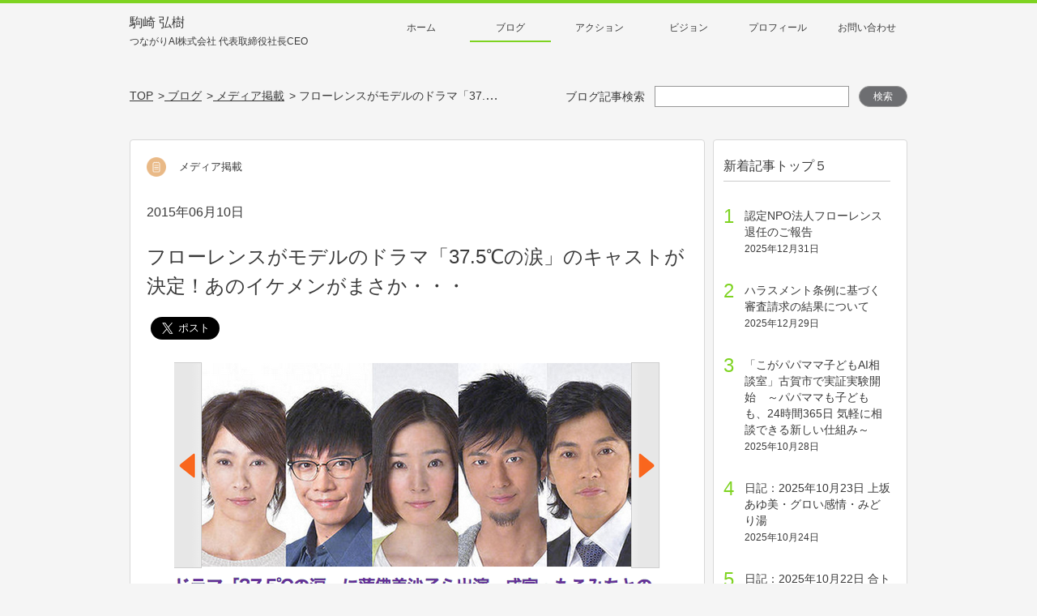

--- FILE ---
content_type: text/html; charset=UTF-8
request_url: https://www.komazaki.net/activity/2015/06/004656/
body_size: 14023
content:
<!DOCTYPE HTML>
<html lang="ja" prefix="og: http://ogp.me/ns#"><head>
	<meta charset="UTF-8">
	<title>フローレンスがモデルのドラマ「37.5℃の涙」のキャストが決定！あのイケメンがまさか・・・ | 親子の課題を解決する社会起業家│駒崎弘樹公式サイト</title>
	<meta name="viewport" content="width=device-width,initial-scale=1">
    <meta http-equiv="X-UA-Compatible" content="IE=edge">
    <script type="text/javascript" src="https://www.komazaki.net/wp-content/themes/komazaki/assets/vendors/ua-parser/ua-parser.min.js"></script>
	<script defer src="https://use.fontawesome.com/releases/v5.0.6/js/all.js"></script>
	<script type="text/javascript">
	var uaparser = new UAParser();
    var playTopVideo = true,
        contentWidth = 1040;
    var ua = uaparser.getResult();
    if(ua.os.name == "iOS" && parseInt(ua.os.version.split(".")[0]) < 10){
        playTopVideo = false;
    }else if(ua.os.name == "Android" && parseInt(ua.os.version.split(".")[0]) < 5){
        playTopVideo = false;
    }else if((ua.os.name == "Android" || ua.os.name == "iOS") && (ua.browser.name.lastIndexOf('Chrome', 0) === 0)){
        if(ua.browser.version.split(".")[0] < 53){
            playTopVideo = false;
        }
    }
    var isTablet = (ua.device.type == "tablet") ? true : false;
    function updateViewport(){
        var viewportContent;
        if(!isTablet){
            return
        }
        var w = window.outerWidth;
        if(w < contentWidth){
            viewportContent = "width="+contentWidth;
        }else{
            viewportContent = "width=device-width,initial-scale=1";
        }
        document.querySelector("meta[name='viewport']").setAttribute("content", viewportContent);
    }
    if(isTablet){
        //イベントハンドラ登録
        window.addEventListener("resize", updateViewport, false);
        window.addEventListener("orientationchange", updateViewport, false);
        //初回イベント強制発動
        var ev = document.createEvent("UIEvent");
        ev.initEvent("resize", true, true)
        window.dispatchEvent(ev);
    }

    </script>
    <!-- Google Tag Manager -->
    <!-- UA -->
    <script>(function(w,d,s,l,i){w[l]=w[l]||[];w[l].push({'gtm.start':
    new Date().getTime(),event:'gtm.js'});var f=d.getElementsByTagName(s)[0],
    j=d.createElement(s),dl=l!='dataLayer'?'&l='+l:'';j.async=true;j.src=
    'https://www.googletagmanager.com/gtm.js?id='+i+dl;f.parentNode.insertBefore(j,f);
    })(window,document,'script','dataLayer','GTM-PBFKPV');</script>

    <script>(function(w,d,s,l,i){w[l]=w[l]||[];w[l].push({'gtm.start':
    new Date().getTime(),event:'gtm.js'});var f=d.getElementsByTagName(s)[0],
    j=d.createElement(s),dl=l!='dataLayer'?'&l='+l:'';j.async=true;j.src=
    'https://www.googletagmanager.com/gtm.js?id='+i+dl;f.parentNode.insertBefore(j,f);
    })(window,document,'script','dataLayer','GTM-WVZLD5V');</script>
    <!-- End Google Tag Manager -->

    <link rel="apple-touch-icon" sizes="57x57" href="https://www.komazaki.net/wp-content/themes/komazaki/assets/favico/apple-icon-57x57.png">
    <link rel="apple-touch-icon" sizes="60x60" href="https://www.komazaki.net/wp-content/themes/komazaki/assets/favico/apple-icon-60x60.png">
    <link rel="apple-touch-icon" sizes="72x72" href="https://www.komazaki.net/wp-content/themes/komazaki/assets/favico/apple-icon-72x72.png">
    <link rel="apple-touch-icon" sizes="76x76" href="https://www.komazaki.net/wp-content/themes/komazaki/assets/favico/apple-icon-76x76.png">
    <link rel="apple-touch-icon" sizes="114x114" href="https://www.komazaki.net/wp-content/themes/komazaki/assets/favico/apple-icon-114x114.png">
    <link rel="apple-touch-icon" sizes="120x120" href="https://www.komazaki.net/wp-content/themes/komazaki/assets/favico/apple-icon-120x120.png">
    <link rel="apple-touch-icon" sizes="144x144" href="https://www.komazaki.net/wp-content/themes/komazaki/assets/favico/apple-icon-144x144.png">
    <link rel="apple-touch-icon" sizes="152x152" href="https://www.komazaki.net/wp-content/themes/komazaki/assets/favico/apple-icon-152x152.png">
    <link rel="apple-touch-icon" sizes="180x180" href="https://www.komazaki.net/wp-content/themes/komazaki/assets/favico/apple-icon-180x180.png">
    <link rel="icon" type="image/png" sizes="192x192"  href="https://www.komazaki.net/wp-content/themes/komazaki/assets/favico/android-icon-192x192.png">
    <link rel="icon" type="image/png" sizes="32x32" href="https://www.komazaki.net/wp-content/themes/komazaki/assets/favico/favicon-32x32.png">
    <link rel="icon" type="image/png" sizes="96x96" href="https://www.komazaki.net/wp-content/themes/komazaki/assets/favico/favicon-96x96.png">
    <link rel="icon" type="image/png" sizes="16x16" href="https://www.komazaki.net/wp-content/themes/komazaki/assets/favico/favicon-16x16.png">
    <meta name="msapplication-TileColor" content="#ffffff">
    <meta name="msapplication-TileImage" content="https://www.komazaki.net/wp-content/themes/komazaki/assets/favico/ms-icon-144x144.png">
    <meta name="theme-color" content="#ffffff">
<meta name='robots' content='max-image-preview:large' />
	<style>img:is([sizes="auto" i], [sizes^="auto," i]) { contain-intrinsic-size: 3000px 1500px }</style>
	<meta name="keywords" content="" />
<meta name="description" content="ドラマ「37.5℃の涙」に蓮佛美沙子ら出演、成宮・もこみちとの三角関係も（コミックナタリー） &#8211; Yahoo!ニュース http://bit.ly/1duSuI8 ということで、キャストが決定しました。 主演 [&hellip;]" />
<meta name="robots" content="index" />
<meta property="og:title" content="フローレンスがモデルのドラマ「37.5℃の涙」のキャストが決定！あのイケメンがまさか・・・" />
<meta property="og:type" content="article" />
<meta property="og:description" content="ドラマ「37.5℃の涙」に蓮佛美沙子ら出演、成宮・もこみちとの三角関係も（コミックナタリー） &amp;#8211; Yahoo!ニュース http://bit.ly/1duSuI8 ということで、キャストが決定しました。 主演 [&amp;hellip;]" />
<meta property="og:url" content="https://www.komazaki.net/activity/2015/06/004656/" />
<meta property="og:image" content="https://komazaki-exmedia.s3-ap-northeast-1.amazonaws.com/activity/assets_c/2015/06/%E3%82%B9%E3%82%AF%E3%83%AA%E3%83%BC%E3%83%B3%E3%82%B7%E3%83%A7%E3%83%83%E3%83%88%202015-06-10%2008.28.54-thumb-600x371-1284.png" />
<meta property="og:locale" content="ja_JP" />
<meta property="og:site_name" content="親子の課題を解決する社会起業家│駒崎弘樹公式サイト" />
<link href="https://plus.google.com/" rel="publisher" />
<link rel="alternate" type="application/rss+xml" title="親子の課題を解決する社会起業家│駒崎弘樹公式サイト &raquo; フローレンスがモデルのドラマ「37.5℃の涙」のキャストが決定！あのイケメンがまさか・・・ のコメントのフィード" href="https://www.komazaki.net/activity/2015/06/004656/feed/" />
<script type="text/javascript">
/* <![CDATA[ */
window._wpemojiSettings = {"baseUrl":"https:\/\/s.w.org\/images\/core\/emoji\/16.0.1\/72x72\/","ext":".png","svgUrl":"https:\/\/s.w.org\/images\/core\/emoji\/16.0.1\/svg\/","svgExt":".svg","source":{"concatemoji":"https:\/\/www.komazaki.net\/wp-includes\/js\/wp-emoji-release.min.js?ver=6.8.3"}};
/*! This file is auto-generated */
!function(s,n){var o,i,e;function c(e){try{var t={supportTests:e,timestamp:(new Date).valueOf()};sessionStorage.setItem(o,JSON.stringify(t))}catch(e){}}function p(e,t,n){e.clearRect(0,0,e.canvas.width,e.canvas.height),e.fillText(t,0,0);var t=new Uint32Array(e.getImageData(0,0,e.canvas.width,e.canvas.height).data),a=(e.clearRect(0,0,e.canvas.width,e.canvas.height),e.fillText(n,0,0),new Uint32Array(e.getImageData(0,0,e.canvas.width,e.canvas.height).data));return t.every(function(e,t){return e===a[t]})}function u(e,t){e.clearRect(0,0,e.canvas.width,e.canvas.height),e.fillText(t,0,0);for(var n=e.getImageData(16,16,1,1),a=0;a<n.data.length;a++)if(0!==n.data[a])return!1;return!0}function f(e,t,n,a){switch(t){case"flag":return n(e,"\ud83c\udff3\ufe0f\u200d\u26a7\ufe0f","\ud83c\udff3\ufe0f\u200b\u26a7\ufe0f")?!1:!n(e,"\ud83c\udde8\ud83c\uddf6","\ud83c\udde8\u200b\ud83c\uddf6")&&!n(e,"\ud83c\udff4\udb40\udc67\udb40\udc62\udb40\udc65\udb40\udc6e\udb40\udc67\udb40\udc7f","\ud83c\udff4\u200b\udb40\udc67\u200b\udb40\udc62\u200b\udb40\udc65\u200b\udb40\udc6e\u200b\udb40\udc67\u200b\udb40\udc7f");case"emoji":return!a(e,"\ud83e\udedf")}return!1}function g(e,t,n,a){var r="undefined"!=typeof WorkerGlobalScope&&self instanceof WorkerGlobalScope?new OffscreenCanvas(300,150):s.createElement("canvas"),o=r.getContext("2d",{willReadFrequently:!0}),i=(o.textBaseline="top",o.font="600 32px Arial",{});return e.forEach(function(e){i[e]=t(o,e,n,a)}),i}function t(e){var t=s.createElement("script");t.src=e,t.defer=!0,s.head.appendChild(t)}"undefined"!=typeof Promise&&(o="wpEmojiSettingsSupports",i=["flag","emoji"],n.supports={everything:!0,everythingExceptFlag:!0},e=new Promise(function(e){s.addEventListener("DOMContentLoaded",e,{once:!0})}),new Promise(function(t){var n=function(){try{var e=JSON.parse(sessionStorage.getItem(o));if("object"==typeof e&&"number"==typeof e.timestamp&&(new Date).valueOf()<e.timestamp+604800&&"object"==typeof e.supportTests)return e.supportTests}catch(e){}return null}();if(!n){if("undefined"!=typeof Worker&&"undefined"!=typeof OffscreenCanvas&&"undefined"!=typeof URL&&URL.createObjectURL&&"undefined"!=typeof Blob)try{var e="postMessage("+g.toString()+"("+[JSON.stringify(i),f.toString(),p.toString(),u.toString()].join(",")+"));",a=new Blob([e],{type:"text/javascript"}),r=new Worker(URL.createObjectURL(a),{name:"wpTestEmojiSupports"});return void(r.onmessage=function(e){c(n=e.data),r.terminate(),t(n)})}catch(e){}c(n=g(i,f,p,u))}t(n)}).then(function(e){for(var t in e)n.supports[t]=e[t],n.supports.everything=n.supports.everything&&n.supports[t],"flag"!==t&&(n.supports.everythingExceptFlag=n.supports.everythingExceptFlag&&n.supports[t]);n.supports.everythingExceptFlag=n.supports.everythingExceptFlag&&!n.supports.flag,n.DOMReady=!1,n.readyCallback=function(){n.DOMReady=!0}}).then(function(){return e}).then(function(){var e;n.supports.everything||(n.readyCallback(),(e=n.source||{}).concatemoji?t(e.concatemoji):e.wpemoji&&e.twemoji&&(t(e.twemoji),t(e.wpemoji)))}))}((window,document),window._wpemojiSettings);
/* ]]> */
</script>
<style id='wp-emoji-styles-inline-css' type='text/css'>

	img.wp-smiley, img.emoji {
		display: inline !important;
		border: none !important;
		box-shadow: none !important;
		height: 1em !important;
		width: 1em !important;
		margin: 0 0.07em !important;
		vertical-align: -0.1em !important;
		background: none !important;
		padding: 0 !important;
	}
</style>
<link rel='stylesheet' id='wp-block-library-css' href='https://www.komazaki.net/wp-includes/css/dist/block-library/style.min.css?ver=6.8.3' type='text/css' media='all' />
<style id='classic-theme-styles-inline-css' type='text/css'>
/*! This file is auto-generated */
.wp-block-button__link{color:#fff;background-color:#32373c;border-radius:9999px;box-shadow:none;text-decoration:none;padding:calc(.667em + 2px) calc(1.333em + 2px);font-size:1.125em}.wp-block-file__button{background:#32373c;color:#fff;text-decoration:none}
</style>
<style id='global-styles-inline-css' type='text/css'>
:root{--wp--preset--aspect-ratio--square: 1;--wp--preset--aspect-ratio--4-3: 4/3;--wp--preset--aspect-ratio--3-4: 3/4;--wp--preset--aspect-ratio--3-2: 3/2;--wp--preset--aspect-ratio--2-3: 2/3;--wp--preset--aspect-ratio--16-9: 16/9;--wp--preset--aspect-ratio--9-16: 9/16;--wp--preset--color--black: #000000;--wp--preset--color--cyan-bluish-gray: #abb8c3;--wp--preset--color--white: #ffffff;--wp--preset--color--pale-pink: #f78da7;--wp--preset--color--vivid-red: #cf2e2e;--wp--preset--color--luminous-vivid-orange: #ff6900;--wp--preset--color--luminous-vivid-amber: #fcb900;--wp--preset--color--light-green-cyan: #7bdcb5;--wp--preset--color--vivid-green-cyan: #00d084;--wp--preset--color--pale-cyan-blue: #8ed1fc;--wp--preset--color--vivid-cyan-blue: #0693e3;--wp--preset--color--vivid-purple: #9b51e0;--wp--preset--gradient--vivid-cyan-blue-to-vivid-purple: linear-gradient(135deg,rgba(6,147,227,1) 0%,rgb(155,81,224) 100%);--wp--preset--gradient--light-green-cyan-to-vivid-green-cyan: linear-gradient(135deg,rgb(122,220,180) 0%,rgb(0,208,130) 100%);--wp--preset--gradient--luminous-vivid-amber-to-luminous-vivid-orange: linear-gradient(135deg,rgba(252,185,0,1) 0%,rgba(255,105,0,1) 100%);--wp--preset--gradient--luminous-vivid-orange-to-vivid-red: linear-gradient(135deg,rgba(255,105,0,1) 0%,rgb(207,46,46) 100%);--wp--preset--gradient--very-light-gray-to-cyan-bluish-gray: linear-gradient(135deg,rgb(238,238,238) 0%,rgb(169,184,195) 100%);--wp--preset--gradient--cool-to-warm-spectrum: linear-gradient(135deg,rgb(74,234,220) 0%,rgb(151,120,209) 20%,rgb(207,42,186) 40%,rgb(238,44,130) 60%,rgb(251,105,98) 80%,rgb(254,248,76) 100%);--wp--preset--gradient--blush-light-purple: linear-gradient(135deg,rgb(255,206,236) 0%,rgb(152,150,240) 100%);--wp--preset--gradient--blush-bordeaux: linear-gradient(135deg,rgb(254,205,165) 0%,rgb(254,45,45) 50%,rgb(107,0,62) 100%);--wp--preset--gradient--luminous-dusk: linear-gradient(135deg,rgb(255,203,112) 0%,rgb(199,81,192) 50%,rgb(65,88,208) 100%);--wp--preset--gradient--pale-ocean: linear-gradient(135deg,rgb(255,245,203) 0%,rgb(182,227,212) 50%,rgb(51,167,181) 100%);--wp--preset--gradient--electric-grass: linear-gradient(135deg,rgb(202,248,128) 0%,rgb(113,206,126) 100%);--wp--preset--gradient--midnight: linear-gradient(135deg,rgb(2,3,129) 0%,rgb(40,116,252) 100%);--wp--preset--font-size--small: 13px;--wp--preset--font-size--medium: 20px;--wp--preset--font-size--large: 36px;--wp--preset--font-size--x-large: 42px;--wp--preset--spacing--20: 0.44rem;--wp--preset--spacing--30: 0.67rem;--wp--preset--spacing--40: 1rem;--wp--preset--spacing--50: 1.5rem;--wp--preset--spacing--60: 2.25rem;--wp--preset--spacing--70: 3.38rem;--wp--preset--spacing--80: 5.06rem;--wp--preset--shadow--natural: 6px 6px 9px rgba(0, 0, 0, 0.2);--wp--preset--shadow--deep: 12px 12px 50px rgba(0, 0, 0, 0.4);--wp--preset--shadow--sharp: 6px 6px 0px rgba(0, 0, 0, 0.2);--wp--preset--shadow--outlined: 6px 6px 0px -3px rgba(255, 255, 255, 1), 6px 6px rgba(0, 0, 0, 1);--wp--preset--shadow--crisp: 6px 6px 0px rgba(0, 0, 0, 1);}:where(.is-layout-flex){gap: 0.5em;}:where(.is-layout-grid){gap: 0.5em;}body .is-layout-flex{display: flex;}.is-layout-flex{flex-wrap: wrap;align-items: center;}.is-layout-flex > :is(*, div){margin: 0;}body .is-layout-grid{display: grid;}.is-layout-grid > :is(*, div){margin: 0;}:where(.wp-block-columns.is-layout-flex){gap: 2em;}:where(.wp-block-columns.is-layout-grid){gap: 2em;}:where(.wp-block-post-template.is-layout-flex){gap: 1.25em;}:where(.wp-block-post-template.is-layout-grid){gap: 1.25em;}.has-black-color{color: var(--wp--preset--color--black) !important;}.has-cyan-bluish-gray-color{color: var(--wp--preset--color--cyan-bluish-gray) !important;}.has-white-color{color: var(--wp--preset--color--white) !important;}.has-pale-pink-color{color: var(--wp--preset--color--pale-pink) !important;}.has-vivid-red-color{color: var(--wp--preset--color--vivid-red) !important;}.has-luminous-vivid-orange-color{color: var(--wp--preset--color--luminous-vivid-orange) !important;}.has-luminous-vivid-amber-color{color: var(--wp--preset--color--luminous-vivid-amber) !important;}.has-light-green-cyan-color{color: var(--wp--preset--color--light-green-cyan) !important;}.has-vivid-green-cyan-color{color: var(--wp--preset--color--vivid-green-cyan) !important;}.has-pale-cyan-blue-color{color: var(--wp--preset--color--pale-cyan-blue) !important;}.has-vivid-cyan-blue-color{color: var(--wp--preset--color--vivid-cyan-blue) !important;}.has-vivid-purple-color{color: var(--wp--preset--color--vivid-purple) !important;}.has-black-background-color{background-color: var(--wp--preset--color--black) !important;}.has-cyan-bluish-gray-background-color{background-color: var(--wp--preset--color--cyan-bluish-gray) !important;}.has-white-background-color{background-color: var(--wp--preset--color--white) !important;}.has-pale-pink-background-color{background-color: var(--wp--preset--color--pale-pink) !important;}.has-vivid-red-background-color{background-color: var(--wp--preset--color--vivid-red) !important;}.has-luminous-vivid-orange-background-color{background-color: var(--wp--preset--color--luminous-vivid-orange) !important;}.has-luminous-vivid-amber-background-color{background-color: var(--wp--preset--color--luminous-vivid-amber) !important;}.has-light-green-cyan-background-color{background-color: var(--wp--preset--color--light-green-cyan) !important;}.has-vivid-green-cyan-background-color{background-color: var(--wp--preset--color--vivid-green-cyan) !important;}.has-pale-cyan-blue-background-color{background-color: var(--wp--preset--color--pale-cyan-blue) !important;}.has-vivid-cyan-blue-background-color{background-color: var(--wp--preset--color--vivid-cyan-blue) !important;}.has-vivid-purple-background-color{background-color: var(--wp--preset--color--vivid-purple) !important;}.has-black-border-color{border-color: var(--wp--preset--color--black) !important;}.has-cyan-bluish-gray-border-color{border-color: var(--wp--preset--color--cyan-bluish-gray) !important;}.has-white-border-color{border-color: var(--wp--preset--color--white) !important;}.has-pale-pink-border-color{border-color: var(--wp--preset--color--pale-pink) !important;}.has-vivid-red-border-color{border-color: var(--wp--preset--color--vivid-red) !important;}.has-luminous-vivid-orange-border-color{border-color: var(--wp--preset--color--luminous-vivid-orange) !important;}.has-luminous-vivid-amber-border-color{border-color: var(--wp--preset--color--luminous-vivid-amber) !important;}.has-light-green-cyan-border-color{border-color: var(--wp--preset--color--light-green-cyan) !important;}.has-vivid-green-cyan-border-color{border-color: var(--wp--preset--color--vivid-green-cyan) !important;}.has-pale-cyan-blue-border-color{border-color: var(--wp--preset--color--pale-cyan-blue) !important;}.has-vivid-cyan-blue-border-color{border-color: var(--wp--preset--color--vivid-cyan-blue) !important;}.has-vivid-purple-border-color{border-color: var(--wp--preset--color--vivid-purple) !important;}.has-vivid-cyan-blue-to-vivid-purple-gradient-background{background: var(--wp--preset--gradient--vivid-cyan-blue-to-vivid-purple) !important;}.has-light-green-cyan-to-vivid-green-cyan-gradient-background{background: var(--wp--preset--gradient--light-green-cyan-to-vivid-green-cyan) !important;}.has-luminous-vivid-amber-to-luminous-vivid-orange-gradient-background{background: var(--wp--preset--gradient--luminous-vivid-amber-to-luminous-vivid-orange) !important;}.has-luminous-vivid-orange-to-vivid-red-gradient-background{background: var(--wp--preset--gradient--luminous-vivid-orange-to-vivid-red) !important;}.has-very-light-gray-to-cyan-bluish-gray-gradient-background{background: var(--wp--preset--gradient--very-light-gray-to-cyan-bluish-gray) !important;}.has-cool-to-warm-spectrum-gradient-background{background: var(--wp--preset--gradient--cool-to-warm-spectrum) !important;}.has-blush-light-purple-gradient-background{background: var(--wp--preset--gradient--blush-light-purple) !important;}.has-blush-bordeaux-gradient-background{background: var(--wp--preset--gradient--blush-bordeaux) !important;}.has-luminous-dusk-gradient-background{background: var(--wp--preset--gradient--luminous-dusk) !important;}.has-pale-ocean-gradient-background{background: var(--wp--preset--gradient--pale-ocean) !important;}.has-electric-grass-gradient-background{background: var(--wp--preset--gradient--electric-grass) !important;}.has-midnight-gradient-background{background: var(--wp--preset--gradient--midnight) !important;}.has-small-font-size{font-size: var(--wp--preset--font-size--small) !important;}.has-medium-font-size{font-size: var(--wp--preset--font-size--medium) !important;}.has-large-font-size{font-size: var(--wp--preset--font-size--large) !important;}.has-x-large-font-size{font-size: var(--wp--preset--font-size--x-large) !important;}
:where(.wp-block-post-template.is-layout-flex){gap: 1.25em;}:where(.wp-block-post-template.is-layout-grid){gap: 1.25em;}
:where(.wp-block-columns.is-layout-flex){gap: 2em;}:where(.wp-block-columns.is-layout-grid){gap: 2em;}
:root :where(.wp-block-pullquote){font-size: 1.5em;line-height: 1.6;}
</style>
<link rel='stylesheet' id='ez-toc-css' href='https://www.komazaki.net/wp-content/plugins/easy-table-of-contents/assets/css/screen.min.css?ver=2.0.80' type='text/css' media='all' />
<style id='ez-toc-inline-css' type='text/css'>
div#ez-toc-container .ez-toc-title {font-size: 120%;}div#ez-toc-container .ez-toc-title {font-weight: 500;}div#ez-toc-container ul li , div#ez-toc-container ul li a {font-size: 95%;}div#ez-toc-container ul li , div#ez-toc-container ul li a {font-weight: 500;}div#ez-toc-container nav ul ul li {font-size: 90%;}.ez-toc-box-title {font-weight: bold; margin-bottom: 10px; text-align: center; text-transform: uppercase; letter-spacing: 1px; color: #666; padding-bottom: 5px;position:absolute;top:-4%;left:5%;background-color: inherit;transition: top 0.3s ease;}.ez-toc-box-title.toc-closed {top:-25%;}
.ez-toc-container-direction {direction: ltr;}.ez-toc-counter ul{counter-reset: item ;}.ez-toc-counter nav ul li a::before {content: counters(item, '.', decimal) '. ';display: inline-block;counter-increment: item;flex-grow: 0;flex-shrink: 0;margin-right: .2em; float: left; }.ez-toc-widget-direction {direction: ltr;}.ez-toc-widget-container ul{counter-reset: item ;}.ez-toc-widget-container nav ul li a::before {content: counters(item, '.', decimal) '. ';display: inline-block;counter-increment: item;flex-grow: 0;flex-shrink: 0;margin-right: .2em; float: left; }
</style>
<link rel='stylesheet' id='site-css-css' href='https://www.komazaki.net/wp-content/themes/komazaki/style.css?ver=20250515054511' type='text/css' media='all' />
<script type="text/javascript" src="https://www.komazaki.net/wp-includes/js/jquery/jquery.min.js?ver=3.7.1" id="jquery-core-js"></script>
<script type="text/javascript" src="https://www.komazaki.net/wp-includes/js/jquery/jquery-migrate.min.js?ver=3.4.1" id="jquery-migrate-js"></script>
<link rel="https://api.w.org/" href="https://www.komazaki.net/wp-json/" /><link rel="alternate" title="JSON" type="application/json" href="https://www.komazaki.net/wp-json/wp/v2/posts/5529" /><link rel="EditURI" type="application/rsd+xml" title="RSD" href="https://www.komazaki.net/xmlrpc.php?rsd" />
<meta name="generator" content="WordPress 6.8.3" />
<link rel="canonical" href="https://www.komazaki.net/activity/2015/06/004656/" />
<link rel='shortlink' href='https://www.komazaki.net/?p=5529' />
<link rel="alternate" title="oEmbed (JSON)" type="application/json+oembed" href="https://www.komazaki.net/wp-json/oembed/1.0/embed?url=https%3A%2F%2Fwww.komazaki.net%2Factivity%2F2015%2F06%2F004656%2F" />
<link rel="alternate" title="oEmbed (XML)" type="text/xml+oembed" href="https://www.komazaki.net/wp-json/oembed/1.0/embed?url=https%3A%2F%2Fwww.komazaki.net%2Factivity%2F2015%2F06%2F004656%2F&#038;format=xml" />
	<style type="text/css" id="xeory_extension-header-css">
	
	
	</style>
	
</head>

<body class="wp-singular post-template-default single single-post postid-5529 single-format-standard wp-theme-xeory_extension wp-child-theme-komazaki  default" itemschope="itemscope" itemtype="http://schema.org/WebPage">

<!-- Google Tag Manager (noscript) -->
<!-- UA -->
<noscript><iframe src="https://www.googletagmanager.com/ns.html?id=GTM-PBFKPV"
height="0" width="0" style="display:none;visibility:hidden"></iframe></noscript>

<noscript><iframe src="https://www.googletagmanager.com/ns.html?id=GTM-WVZLD5V"
height="0" width="0" style="display:none;visibility:hidden"></iframe></noscript>
<!-- End Google Tag Manager (noscript) -->

  <div id="fb-root"></div>
<script>(function(d, s, id) {
  var js, fjs = d.getElementsByTagName(s)[0];
  if (d.getElementById(id)) return;
  js = d.createElement(s); js.id = id;
  js.src = "//connect.facebook.net/ja_JP/sdk.js#xfbml=1&version=v2.8&appId=";
  fjs.parentNode.insertBefore(js, fjs);
}(document, 'script', 'facebook-jssdk'));</script>
<div class="wrapper">
<div id="headerWrap" class="kv__wrap  kv__blog kv__article">
    <header>
        <div class="header__block inner">
                        <p class="header__title">
                            <a href="/">駒崎 弘樹<br><span class="header__title--small">つながりAI株式会社 代表取締役社長CEO</span></a>
                        </p>
                        <nav class="gnav">
                <div class="gnav__inner--pc">
                    <ul class="main-menu"><li><a href="/">ホーム</a></li>
<li class="activity"><a class='active' href="/activity/">ブログ</a></li>
<li class="action"><a href="/action/">アクション</a></li>
<li class="vision"><a href="/vision/">ビジョン</a></li>
<li class="profile"><a href="/profile/">プロフィール</a></li>
<li><a target="_blank" href="https://docs.google.com/forms/d/e/1FAIpQLSdrCC5q_ZhyFBa97aduSV9UNYP7QpdPI-SPVBvsiXybU-_IHA/viewform">お問い合わせ</a></li>
</ul>                </div>
                <div class="gnav__btn">
                    <p class="sp">メニュー</p>
                </div>
                <div class="sp gnav__inner--sp main-menu__box">
                    <p class="gnav__heading">駒崎 弘樹<br><span class="gnav__heading--small">AIで社会課題を解決する</span></p>
                    <div class="gnav__innerBtn top">
                        <a href="/"><p>トップページ</p></a>
                    </div>
                    <div class="gnav__innerBox">
                        <form method="get" action="/" class="search__box">
                            <input type="text" name="s" class="search__input" value="">
                            <button type="submit" class="search__submitBtn"><img src="https://www.komazaki.net/wp-content/themes/komazaki/assets/images/common/icon_menu_search.png"></button>
                        </form>
                        <ul class="main-menu--sp">
                            <li class="blog"><a href="/activity/">ブログ</a></li>
                            <li class="profile"><a href="/profile/">プロフィール</a></li>
                            <li class="vision"><a href="/vision/">ビジョン</a></li>
                            <li class="action"><a href="/action/">アクション</a></li>
                            <li class="privacy"><a href="/privacy/">プライバシーポリシー</a></li>
                            <li class="about"><a href="/about/">サイトについて</a></li>
                            <li class="contact"><a href="https://docs.google.com/forms/d/e/1FAIpQLSdrCC5q_ZhyFBa97aduSV9UNYP7QpdPI-SPVBvsiXybU-_IHA/viewform" target="_blank">お問い合わせ</a></li>
                        </ul>
                    </div>
                    <div class="main-menu__closeBtn">
                        <p>メニューを閉じる</p>
                    </div>
                </div>
            </nav>
        </div>
    </header>

    <!-- Main Visual & Breadcrumbs -->
    <div class="kv__block">
        
        
        
        
                <div class="inner navigation__box">
            <ul class="breadclub__box"><li itemscope="itemscope" itemtype="http://data-vocabulary.org/Breadcrumb"><a href="/" itemprop="url"><span itemprop="title">TOP</span></a></li><li itemscope="itemscope" itemtype="http://data-vocabulary.org/Breadcrumb"><a href="/activity/" itemprop="url"><span itemprop="title">&nbsp;ブログ</span></a></li><li itemscope="itemscope" itemtype="http://data-vocabulary.org/Breadcrumb"><a href="/activity/category/media/" itemprop="url"><span itemprop="title">&nbsp;メディア掲載</span></a></li><li>&nbsp;フローレンスがモデルのドラマ「37.5℃の涙」のキャストが決定！あのイケメンがまさか・・・</li></ul>                        <form method="get" action="/" class="search__box">
                <label for="keywords-search">ブログ記事検索</label>
                <input id="keywords-search" type="text" name="s" class="search__input" value="">
                <button type="submit" class="search__submitBtn">検索</button>
            </form>
            		</div>
            </div>
    <!-- END Main Visual -->
</div>

<script> var is_front = false; </script>


<main class="article__contentsWrap">
<div class="inner">
	<div class="article__col--main" itemprop="mainContentOfPage" itemscope="itemscope" itemtype="http://schema.org/Blog">
                    
        		<!-- 記事本文 -->
				<article class="box blog__content" id="post-5529" itemscope="itemscope" itemtype="http://schema.org/BlogPosting">
			<div class="article__catBox">
				<span class="sp blog-title">駒崎 弘樹 公式ブログ</span>
				<span class="cat-base media">
                    メディア掲載                </span>
			</div>
			<time itemprop="datePublished" datetime="2015-06-10T08:48:43+09:00">2015年06月10日</time>
			<h1 class="article__title">フローレンスがモデルのドラマ「37.5℃の涙」のキャストが決定！あのイケメンがまさか・・・</h1>
			<div class="article__shareBtn">
                				<!-- facebook -->
				<div class="fb-like" data-href="https://www.komazaki.net/activity/2015/06/004656/" data-layout="button_count" data-action="like" data-size="large" data-show-faces="true" data-share="true"></div>

				<!-- twitter -->
				<a href="https://twitter.com/share" class="twitter-share-button" data-size="large">Tweet</a><script>!function(d,s,id){var js,fjs=d.getElementsByTagName(s)[0],p=/^http:/.test(d.location)?'http':'https';if(!d.getElementById(id)){js=d.createElement(s);js.id=id;js.src=p+'://platform.twitter.com/widgets.js';fjs.parentNode.insertBefore(js,fjs);}}(document, 'script', 'twitter-wjs');</script>

				<!-- hatena -->
				<a href="http://b.hatena.ne.jp/entry/" class="hatena-bookmark-button" data-hatena-bookmark-layout="touch" data-hatena-bookmark-width="60" data-hatena-bookmark-height="28" title="このエントリーをはてなブックマークに追加"><img src="https://b.st-hatena.com/images/entry-button/button-only@2x.png" alt="このエントリーをはてなブックマークに追加" width="20" height="20" style="border: none;" /></a><script type="text/javascript" src="https://b.st-hatena.com/js/bookmark_button.js" charset="utf-8" async="async"></script>

				<!-- pocket -->
				<!--<a data-pocket-label="pocket" data-pocket-count="none" class="pocket-btn" data-lang="en"></a>-->
<!--<script type="text/javascript">!function(d,i){if(!d.getElementById(i)){var j=d.createElement("script");j.id=i;j.src="https://widgets.getpocket.com/v1/j/btn.js?v=1";var w=d.getElementById(i);d.body.appendChild(j);}}(document,"pocket-btn-js");</script>-->
			</div>
			<div class="article__contents" itemprop="text">
                <div><a rel="lightbox" href="https://komazaki-exmedia.s3-ap-northeast-1.amazonaws.com/activity/%E3%82%B9%E3%82%AF%E3%83%AA%E3%83%BC%E3%83%B3%E3%82%B7%E3%83%A7%E3%83%83%E3%83%88%202015-06-10%2008.28.54.png"><img fetchpriority="high" decoding="async" alt="スクリーンショット 2015-06-10 08.28.54.png" src="https://komazaki-exmedia.s3-ap-northeast-1.amazonaws.com/activity/assets_c/2015/06/%E3%82%B9%E3%82%AF%E3%83%AA%E3%83%BC%E3%83%B3%E3%82%B7%E3%83%A7%E3%83%83%E3%83%88%202015-06-10%2008.28.54-thumb-600x371-1284.png" width="600" height="371" class="mt-image-center" style="text-align: center; display: block; margin: 0 auto 20px;" /></a></div>
<div></div>
<div>ドラマ「37.5℃の涙」に蓮佛美沙子ら出演、成宮・もこみちとの三角関係も（コミックナタリー） &#8211; Yahoo!ニュース<a href="http://bit.ly/1duSuI8"> http://bit.ly/1duSuI8</a></div>
<div></div>
<div>ということで、キャストが決定しました。</div>
<div>主演の蓮佛さんにお会いしたのですが、もうスゴいんですよ。<b><font style="font-size: 1.5625em;">透明感が。</font></b>そこだけ時空間がねじれていて、僕のいる汚れ切った現実界とは別の空間が立ち上がっている感じです。あまつさえ握手しちゃって、ほんともう<b><font style="font-size: 1.25em;">生きてて良かった。</font></b></div>
<div></div>
<div>そして、いつもテンションの高い、でも若干影のある上司は<b>成宮寛貴</b>さん。イケメン。</div>
<div>さらには、<b>速水もこみち</b>さんもシングルファザー役で出演。追いオリーブオイルがでるのかが気になるところ。</div>
<div></div>
<div>更には今をときめく<b>トリンドル玲奈</b>さん。なにげに大学の後輩です。といっても年が違い過ぎてカスりもしていませんが。</div>
<div></div>
<div>そしてなんといっても気になる<b><font style="font-size: 1.953125em;">社長役</font></b>。誰でしょうか。</div>
<div></div>
<div>はい、<b><font style="font-size: 1.953125em;">藤木直人</font></b>さんです！！！</div>
<div></div>
<div></div>
<div>はい、<b><font style="font-size: 1.953125em;">全く似てないーー。</font></b>何の相似も見いだせません。</div>
<div></div>
<div></div>
<div>この配役によって<b>「この夏からやるドラマ、フローレンスがもとになっててですね・・・」</b>とか<b><font style="font-size: 1.25em;">言えなくなっちゃいました。</font></b></div>
<div></div>
<div><b><font style="font-size: 1.953125em;">いないもん、藤木直人。</font></b></div>
<div><b><font style="font-size: 1.953125em;">どこにも。</font></b></div>
<div></div>
<div>ああ生まれたかったさ、藤木直人に。なんでブサメンに生まれてきたんだ、自分。</div>
<div>今まで似てるって言われた芸能人、<b><font style="font-size: 1.5625em;">良くてギター侍</font></b>だったじゃないか。</div>
<div></div>
<div>そんなどうでも良いことは置いておいて、みなさん、この豪華キャストが送るドラマ「37.5℃の涙」、楽しみにしていて下さい！！</div>
<div></div>
<div></div>
			</div>
		</article>

		<!-- CTA -->
        
		<!-- シェアボタン -->
		<div class="article__shareBtn--bottom">
            			<!-- facebook -->
			<div class="fb-like" data-href="https://www.komazaki.net/activity/2015/06/004656/" data-layout="button_count" data-action="like" data-size="large" data-show-faces="true" data-share="true"></div>

			<!-- twitter -->
			<a href="https://twitter.com/share" class="twitter-share-button" data-size="large">Tweet</a><script>!function(d,s,id){var js,fjs=d.getElementsByTagName(s)[0],p=/^http:/.test(d.location)?'http':'https';if(!d.getElementById(id)){js=d.createElement(s);js.id=id;js.src=p+'://platform.twitter.com/widgets.js';fjs.parentNode.insertBefore(js,fjs);}}(document, 'script', 'twitter-wjs');</script>

			<!-- hatena -->
			<a href="http://b.hatena.ne.jp/entry/" class="hatena-bookmark-button" data-hatena-bookmark-layout="touch" data-hatena-bookmark-width="60" data-hatena-bookmark-height="28" title="このエントリーをはてなブックマークに追加"><img src="https://b.st-hatena.com/images/entry-button/button-only@2x.png" alt="このエントリーをはてなブックマークに追加" width="20" height="20" style="border: none;" /></a><script type="text/javascript" src="https://b.st-hatena.com/js/bookmark_button.js" charset="utf-8" async="async"></script>

			<!-- pocket -->
			<!--<a data-pocket-label="pocket" data-pocket-count="none" class="pocket-btn" data-lang="en"></a>-->
<!--<script type="text/javascript">!function(d,i){if(!d.getElementById(i)){var j=d.createElement("script");j.id=i;j.src="https://widgets.getpocket.com/v1/j/btn.js?v=1";var w=d.getElementById(i);d.body.appendChild(j);}}(document,"pocket-btn-js");</script>-->
		</div>

		<!-- ページャー -->
		<div class="article__pagerBox">
							<a href="https://www.komazaki.net/activity/2015/06/004662/" class="link__next" rel="next"><span class="pc">読売オンライン連載「社会起業のレシピ」最終回：最後のご挨拶に代えて</span><span class="sp">次の記事</a>						
			<a href="/activity/" class="link__home"><span class="pc">HOME</span><span class="sp">ブログトップへ</span></a>
							<a href="https://www.komazaki.net/activity/2015/06/004655/" class="link__prev" rel="prev"><span class="pc">本日6/8（月）22時〜NHK-Eテレ「オイコノミア」に代表理事 駒崎が出演します！</span><span class="sp">前の記事</a>						
		</div>

		<!-- 関連記事 -->
				<section class="related__articleBox pc">
			<h2>関連ブログ記事</h2>
			<div class="related__articleList">
				<div id="post-5361" class="article__block">
    <article>
    <a href="/activity/2014/04/004471/">
                <p class="cat-base cat-media">メディア掲載</p>
        <time>2014年04月30日</time>
        <h3 class="article__title">朝日新聞社説で休眠口座議連の設立について掲載されました</h3>
        <div class="article__imgBox" style="background-image:url('https://komazaki-exmedia.s3-ap-northeast-1.amazonaws.com/activity/assets_c/2014/04/s20140429%E7%AC%AC2%E7%A4%BE%E8%AA%AC-thumb-600x674-868.jpg');"></div>
                
    </a>
    </article>
</div><div id="post-4852" class="article__block">
    <article>
    <a href="/activity/2013/02/003688/">
                <p class="cat-base cat-media">メディア掲載</p>
        <time>2013年02月23日</time>
        <h3 class="article__title">アジアン・カンフー・ジェネレーションのボーカル、ゴッチ（後藤正文…</h3>
        <div class="article__imgBox" style="background-image:url('http://komazaki.up.seesaa.net/image/img_title3.jpg');"></div>
                
    </a>
    </article>
</div><div id="post-15434" class="article__block">
    <article>
    <a href="/activity/2025/05/post15434/">
                <p class="cat-base cat-media">メディア掲載</p>
        <time>2025年05月21日</time>
        <h3 class="article__title">相談AI「AI（あい）ちゃん」朝日新聞に取り上げていただきました…</h3>
        <div class="article__imgBox" style="background-image:url('https://www.komazaki.net/wp-content/uploads/2025/05/499567303_30029165433397024_2750817101552749864_n-680x1024.jpg');"></div>
                
    </a>
    </article>
</div><div id="post-4846" class="article__block">
    <article>
    <a href="/activity/2013/02/003682/">
                <p class="cat-base cat-media">メディア掲載</p>
        <time>2013年02月15日</time>
        <h3 class="article__title">中央公論で猪瀬都政に政策提言しました</h3>
        <div class="article__imgBox" style="background-image:url('http://komazaki.up.seesaa.net/image/chuuoukouron_201303-thumbnail2.jpg');"></div>
                
    </a>
    </article>
</div>			</div>
		</section>
			</div>

	<div class="article__col--side" role="complementary" itemscope="itemscope" itemtype="http://schema.org/WPSideBar">
    		
        <section class="box blog__side pc">
            <h2>新着記事トップ５</h2>
		    <ul class="side__articleList">
                            <li>
                    <a href="/activity/2025/12/post15859/">
                        <span class="list__order">1</span>
                        <div class="list__posts">
                            <h3 class="list__title">認定NPO法人フローレンス退任のご報告</h3>
                            <time>2025年12月31日</time>
                        </div>
                    </a>
                </li>
                            <li>
                    <a href="/activity/2025/12/post15856/">
                        <span class="list__order">2</span>
                        <div class="list__posts">
                            <h3 class="list__title">ハラスメント条例に基づく審査請求の結果について</h3>
                            <time>2025年12月29日</time>
                        </div>
                    </a>
                </li>
                            <li>
                    <a href="/activity/2025/10/post15825/">
                        <span class="list__order">3</span>
                        <div class="list__posts">
                            <h3 class="list__title">「こがパパママ子どもAI相談室」古賀市で実証実験開始　～パパママも子どもも、24時間365日 気軽に相談できる新しい仕組み～</h3>
                            <time>2025年10月28日</time>
                        </div>
                    </a>
                </li>
                            <li>
                    <a href="/activity/2025/10/post15822/">
                        <span class="list__order">4</span>
                        <div class="list__posts">
                            <h3 class="list__title">日記：2025年10月23日 上坂あゆ美・グロい感情・みどり湯</h3>
                            <time>2025年10月24日</time>
                        </div>
                    </a>
                </li>
                            <li>
                    <a href="/activity/2025/10/post15818/">
                        <span class="list__order">5</span>
                        <div class="list__posts">
                            <h3 class="list__title">日記：2025年10月22日 合トレ・アタマプラス・恩人の死</h3>
                            <time>2025年10月23日</time>
                        </div>
                    </a>
                </li>
                        </ul>
		</section>
				
        <section class="box blog__side recentPost__byCat news sp">
            <h2>メディア掲載の最新記事</h2>
		    <ul class="side__articleList">
                            <li>
                    <a href="/activity/2025/09/post15722/">
						<div class="list__posts">
							<time>2025年9月10日</time>
							<h3 class="list__title">日テレZIPに「友達AIヒメちゃん」を紹介いただきました！</h3>
						</div>
					</a>
				</li>
                            <li>
                    <a href="/activity/2025/08/post15673/">
						<div class="list__posts">
							<time>2025年8月25日</time>
							<h3 class="list__title">友達AIヒメちゃん、地上波デビューしました！</h3>
						</div>
					</a>
				</li>
                            <li>
                    <a href="/activity/2025/05/post15434/">
						<div class="list__posts">
							<time>2025年5月21日</time>
							<h3 class="list__title">相談AI「AI（あい）ちゃん」朝日新聞に取り上げていただきました！</h3>
						</div>
					</a>
				</li>
                        </ul>
			<a href="/activity/category/media/" class="list__back">メディア掲載 トップへ</a>
		</section>
		
    <!-- カテゴリー -->
    <section class="box blog__side side__catList">
        <h2>カテゴリー</h2>
        <ul class="side__articleList">
            <li><a href="/activity/category/news/" class="cat-base news">事業ニュース</a></li>
            <li><a href="/activity/category/proposal/" class="cat-base proposal">提言・アイディア</a></li>
            <li><a href="/activity/category/event/" class="cat-base event">公演・イベント</a></li>
            <li><a href="/activity/category/life/" class="cat-base life">ライフ・子育て</a></li>
            <li><a href="/activity/category/media/" class="cat-base media">メディア掲載</a></li>
            <li><a href="/activity/category/recruit/" class="cat-base recruit">募集・求人</a></li>
            <li><a href="/activity/category/global/" class="cat-base global">To Global community</a></li>
            <li><a href="/activity/category/patera/" class="cat-base patera">子連れ宇宙人パテラさん</a></li>
        </ul>
    </section>

    <!-- バナー -->
    <!-- <aside class="pc">
        <div class="side__imgBox">
            <a href="http://florence.or.jp/action/share/#col_3" target="_blank"><img src="https://www.komazaki.net/wp-content/themes/komazaki/assets/images/pc/blog/ad_banner.png"></a>
        </div>
    </aside> -->
</div>
	

		
</div>
</main>

<footer>
	<div class="footer__block">
		<div class="inner">
			<div class="profile__box">
				<div class="profile__imgBox">
					<a href="/"><img src="https://www.komazaki.net/wp-content/themes/komazaki/assets/images/common/profile_img.png"></a>
				</div>
				<p class="profile__name"><a href="/">駒崎 弘樹<br><span class="footer__profile--small">つながりAI株式会社 代表取締役社長CEO</span></a></p>
			</div>
			<ul id="menu-footermenu" class="footer__menu"><li class="profile"><a href="/profile/">プロフィール</a></li>
<li class="vision"><a href="/vision/">ビジョン</a></li>
<li class="activity"><a class='active' href="/activity/">ブログ</a></li>
<li class="action"><a href="/action/">アクション</a></li>
</ul>			<div class="footer__snsLink">
				<a href="https://www.facebook.com/Hiroki.Komazaki" target="_blank" class="fb">
					<img src="https://www.komazaki.net/wp-content/themes/komazaki/assets/images/common/brand/icon_fb.png">
					<span>Facebook</span>
				</a>
				<a href="https://twitter.com/hiroki_komazaki" target="_blank" class="tw">
					<img src="https://www.komazaki.net/wp-content/themes/komazaki/assets/images/common/brand/icon_x.png">
					<span>X</span>
				</a>
				<a href="https://www.instagram.com/komazakihiroki/" target="_blank" class="ig">
					<img src="https://www.komazaki.net/wp-content/themes/komazaki/assets/images/common/brand/icon_ig.png">
					<span>Instagram</span>
				</a>
				<a href="https://www.youtube.com/channel/UCJ2zbn1JkW54H1Kxkrea1vA" target="_blank" class="yt">
					<img src="https://www.komazaki.net/wp-content/themes/komazaki/assets/images/common/brand/icon_yt.png">
					<span>YouTube</span>
				</a>
				<a href="https://note.com/komazaki/" target="_blank" class="nt">
					<img src="https://www.komazaki.net/wp-content/themes/komazaki/assets/images/common/brand/icon_nt.png">
					<span>note</span>
				</a>
				<a href="https://open.spotify.com/show/6aGfxrAnh6iFpHAYqWSJB4" target="_blank" class="pd">
                	<img src="https://www.komazaki.net/wp-content/themes/komazaki/assets/images/common/brand/icon_podcast.png">
                	<span>Podcast</span>
              	</a>
              	<a href="https://komazakihiroki.theletter.jp/" target="_blank" class="lt">
                	<img src="https://www.komazaki.net/wp-content/themes/komazaki/assets/images/common/brand/icon_theletter.png">
                	<span>theLetter</span>
              	</a>
			</div>
			<div class="footer__copyright">
				<ul class="footer__menu2">
					<li><a href="/about/">このサイトについて</a></li>
					<li><a href="/privacypolicy/">プライバシーポリシー</a></li>
				</ul>
				<p>&copy; komazaki.net All Rights Reserved.<br>無断転載・引用等はお断りします</p>
			</div>
		</div>
	</div>
</footer>
<a id="scrollTop" data-scroll href="#headerWrap"><i></i></a>

</div>
<script type="speculationrules">
{"prefetch":[{"source":"document","where":{"and":[{"href_matches":"\/*"},{"not":{"href_matches":["\/wp-*.php","\/wp-admin\/*","\/wp-content\/uploads\/*","\/wp-content\/*","\/wp-content\/plugins\/*","\/wp-content\/themes\/komazaki\/*","\/wp-content\/themes\/xeory_extension\/*","\/*\\?(.+)"]}},{"not":{"selector_matches":"a[rel~=\"nofollow\"]"}},{"not":{"selector_matches":".no-prefetch, .no-prefetch a"}}]},"eagerness":"conservative"}]}
</script>
<script src="https://apis.google.com/js/platform.js" async defer>
  {lang: 'ja'}
</script><script type="text/javascript" id="ez-toc-scroll-scriptjs-js-extra">
/* <![CDATA[ */
var eztoc_smooth_local = {"scroll_offset":"30","add_request_uri":"","add_self_reference_link":""};
/* ]]> */
</script>
<script type="text/javascript" src="https://www.komazaki.net/wp-content/plugins/easy-table-of-contents/assets/js/smooth_scroll.min.js?ver=2.0.80" id="ez-toc-scroll-scriptjs-js"></script>
<script type="text/javascript" src="https://www.komazaki.net/wp-content/plugins/easy-table-of-contents/vendor/js-cookie/js.cookie.min.js?ver=2.2.1" id="ez-toc-js-cookie-js"></script>
<script type="text/javascript" src="https://www.komazaki.net/wp-content/plugins/easy-table-of-contents/vendor/sticky-kit/jquery.sticky-kit.min.js?ver=1.9.2" id="ez-toc-jquery-sticky-kit-js"></script>
<script type="text/javascript" id="ez-toc-js-js-extra">
/* <![CDATA[ */
var ezTOC = {"smooth_scroll":"1","visibility_hide_by_default":"","scroll_offset":"30","fallbackIcon":"<span class=\"\"><span class=\"eztoc-hide\" style=\"display:none;\">Toggle<\/span><span class=\"ez-toc-icon-toggle-span\"><svg style=\"fill: #999;color:#999\" xmlns=\"http:\/\/www.w3.org\/2000\/svg\" class=\"list-377408\" width=\"20px\" height=\"20px\" viewBox=\"0 0 24 24\" fill=\"none\"><path d=\"M6 6H4v2h2V6zm14 0H8v2h12V6zM4 11h2v2H4v-2zm16 0H8v2h12v-2zM4 16h2v2H4v-2zm16 0H8v2h12v-2z\" fill=\"currentColor\"><\/path><\/svg><svg style=\"fill: #999;color:#999\" class=\"arrow-unsorted-368013\" xmlns=\"http:\/\/www.w3.org\/2000\/svg\" width=\"10px\" height=\"10px\" viewBox=\"0 0 24 24\" version=\"1.2\" baseProfile=\"tiny\"><path d=\"M18.2 9.3l-6.2-6.3-6.2 6.3c-.2.2-.3.4-.3.7s.1.5.3.7c.2.2.4.3.7.3h11c.3 0 .5-.1.7-.3.2-.2.3-.5.3-.7s-.1-.5-.3-.7zM5.8 14.7l6.2 6.3 6.2-6.3c.2-.2.3-.5.3-.7s-.1-.5-.3-.7c-.2-.2-.4-.3-.7-.3h-11c-.3 0-.5.1-.7.3-.2.2-.3.5-.3.7s.1.5.3.7z\"\/><\/svg><\/span><\/span>","chamomile_theme_is_on":""};
/* ]]> */
</script>
<script type="text/javascript" src="https://www.komazaki.net/wp-content/plugins/easy-table-of-contents/assets/js/front.min.js?ver=2.0.80-1767589665" id="ez-toc-js-js"></script>
<script type="text/javascript" src="https://www.komazaki.net/wp-content/themes/xeory_extension/lib/js/jquery.pagetop.js?ver=6.8.3" id="pagetop-js"></script>
<script type="text/javascript" src="https://www.komazaki.net/wp-content/themes/xeory_extension/lib/js/jquery.table-scroll.js?ver=6.8.3" id="table-scroll-js"></script>
<script type="text/javascript" src="https://www.komazaki.net/wp-content/themes/komazaki/assets/js/flexibility.js?ver=6.8.3" id="flexibility-js"></script>
<script type="text/javascript" src="https://www.komazaki.net/wp-content/themes/komazaki/assets/js/functions.js?ver=6.8.3" id="site-js"></script>
</body>
</html>